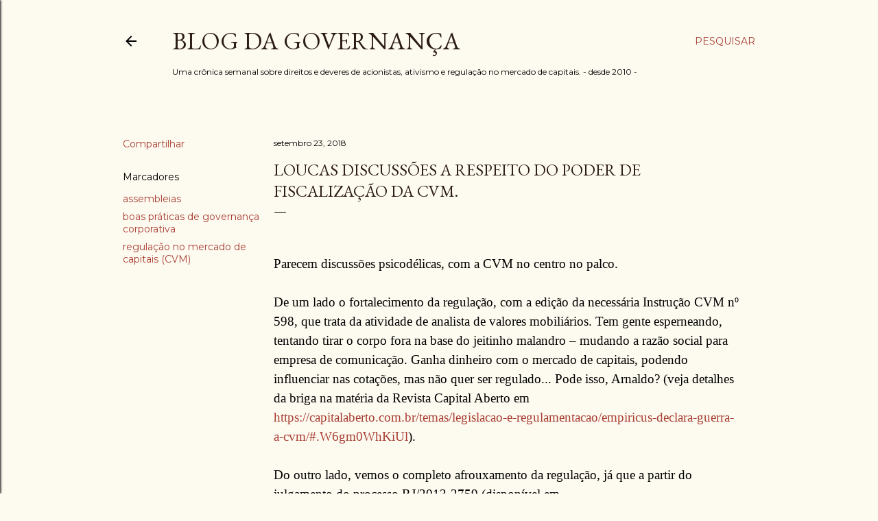

--- FILE ---
content_type: text/html; charset=UTF-8
request_url: https://www.blogdagovernanca.com/b/stats?style=BLACK_TRANSPARENT&timeRange=ALL_TIME&token=APq4FmBXpZ5dW0-WR7HLenOZgW3GKj_pD05GWAiVr_UFt_xWZ1BWZEeSDoX9bCGLiqLPBiBPgbJMealVHnQQNKDBY0e3dqMnsA
body_size: 36
content:
{"total":1602773,"sparklineOptions":{"backgroundColor":{"fillOpacity":0.1,"fill":"#000000"},"series":[{"areaOpacity":0.3,"color":"#202020"}]},"sparklineData":[[0,30],[1,25],[2,25],[3,22],[4,23],[5,22],[6,18],[7,20],[8,100],[9,23],[10,18],[11,19],[12,17],[13,20],[14,19],[15,27],[16,31],[17,21],[18,17],[19,24],[20,18],[21,20],[22,17],[23,30],[24,20],[25,24],[26,16],[27,22],[28,28],[29,4]],"nextTickMs":97297}